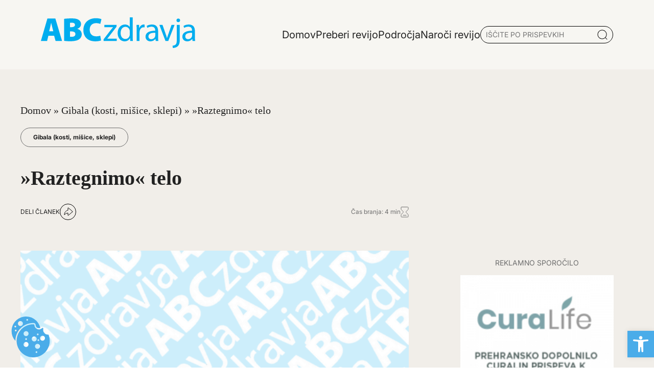

--- FILE ---
content_type: text/html; charset=UTF-8
request_url: https://www.abczdravja.si/gibala-kosti-misice-sklepi/raztegnimo-telo/
body_size: 18081
content:
<!DOCTYPE html>
<html lang="sl-SI">
<head>
	<meta charset="UTF-8">
	<meta name="viewport" content="width=device-width, initial-scale=1, shrink-to-fit=no">
	<link rel="profile" href="https://gmpg.org/xfn/11">
	<link rel="apple-touch-icon" sizes="76x76" href="https://www.abczdravja.si/wp-content/themes/abc/img/favicon/apple-touch-icon.png">
	<link rel="icon" type="image/png" sizes="32x32" href="https://www.abczdravja.si/wp-content/themes/abc/img/favicon/favicon-32x32.png">
	<link rel="icon" type="image/png" sizes="16x16" href="https://www.abczdravja.si/wp-content/themes/abc/img/favicon/favicon-16x16.png">
	<link rel="manifest" href="https://www.abczdravja.si/wp-content/themes/abc/img/favicon/site.webmanifest">
	<link rel="mask-icon" href="https://www.abczdravja.si/wp-content/themes/abc/img/favicon/safari-pinned-tab.svg" color="#0088c3">
	<meta name="msapplication-TileColor" content="#ffffff">
	<meta name="theme-color" content="#ffffff">
	<meta name='robots' content='index, follow, max-image-preview:large, max-snippet:-1, max-video-preview:-1' />

	<!-- This site is optimized with the Yoast SEO plugin v24.4 - https://yoast.com/wordpress/plugins/seo/ -->
	<title>»Raztegnimo« telo - Abczdravja</title>
	<meta name="description" content="Gotovo ste že pogostokrat slišali besedo «stretching« (izg. strečing). Beseda je angleškega izvora in pomeni raztezanje, napenjanje, natezanje. Sama vadba – Preberite več na Abczdravja" />
	<link rel="canonical" href="https://abczdravja.si/gibala-kosti-misice-sklepi/raztegnimo-telo/" />
	<meta property="og:locale" content="sl_SI" />
	<meta property="og:type" content="article" />
	<meta property="og:title" content="»Raztegnimo« telo - Abczdravja" />
	<meta property="og:description" content="Gotovo ste že pogostokrat slišali besedo «stretching« (izg. strečing). Beseda je angleškega izvora in pomeni raztezanje, napenjanje, natezanje. Sama vadba – Preberite več na Abczdravja" />
	<meta property="og:url" content="https://abczdravja.si/gibala-kosti-misice-sklepi/raztegnimo-telo/" />
	<meta property="og:site_name" content="Abczdravja" />
	<meta property="article:published_time" content="2008-11-21T11:17:00+00:00" />
	<meta property="article:modified_time" content="2024-09-09T17:25:06+00:00" />
	<meta name="author" content="admin" />
	<meta name="twitter:card" content="summary_large_image" />
	<meta name="twitter:label1" content="Written by" />
	<meta name="twitter:data1" content="admin" />
	<meta name="twitter:label2" content="Est. reading time" />
	<meta name="twitter:data2" content="4 minute" />
	<script type="application/ld+json" class="yoast-schema-graph">{"@context":"https://schema.org","@graph":[{"@type":"WebPage","@id":"https://abczdravja.si/gibala-kosti-misice-sklepi/raztegnimo-telo/","url":"https://abczdravja.si/gibala-kosti-misice-sklepi/raztegnimo-telo/","name":"»Raztegnimo« telo - Abczdravja","isPartOf":{"@id":"https://www.abczdravja.si/#website"},"datePublished":"2008-11-21T11:17:00+00:00","dateModified":"2024-09-09T17:25:06+00:00","author":{"@id":"https://www.abczdravja.si/#/schema/person/69c867d75876d9071e18df6c73a31b17"},"description":"Gotovo ste že pogostokrat slišali besedo «stretching« (izg. strečing). Beseda je angleškega izvora in pomeni raztezanje, napenjanje, natezanje. Sama vadba – Preberite več na Abczdravja","breadcrumb":{"@id":"https://abczdravja.si/gibala-kosti-misice-sklepi/raztegnimo-telo/#breadcrumb"},"inLanguage":"sl-SI","potentialAction":[{"@type":"ReadAction","target":["https://abczdravja.si/gibala-kosti-misice-sklepi/raztegnimo-telo/"]}]},{"@type":"BreadcrumbList","@id":"https://abczdravja.si/gibala-kosti-misice-sklepi/raztegnimo-telo/#breadcrumb","itemListElement":[{"@type":"ListItem","position":1,"name":"Domov","item":"https://www.abczdravja.si/"},{"@type":"ListItem","position":2,"name":"Gibala (kosti, mišice, sklepi)","item":"https://www.abczdravja.si/category/gibala-kosti-misice-sklepi/"},{"@type":"ListItem","position":3,"name":"»Raztegnimo« telo"}]},{"@type":"WebSite","@id":"https://www.abczdravja.si/#website","url":"https://www.abczdravja.si/","name":"Abc zdravja","description":"","potentialAction":[{"@type":"SearchAction","target":{"@type":"EntryPoint","urlTemplate":"https://www.abczdravja.si/?s={search_term_string}"},"query-input":{"@type":"PropertyValueSpecification","valueRequired":true,"valueName":"search_term_string"}}],"inLanguage":"sl-SI"},{"@type":"Person","@id":"https://www.abczdravja.si/#/schema/person/69c867d75876d9071e18df6c73a31b17","name":"admin","image":{"@type":"ImageObject","inLanguage":"sl-SI","@id":"https://www.abczdravja.si/#/schema/person/image/","url":"https://secure.gravatar.com/avatar/fa14cffa94e4f04a0a8cadab58f909f629736f65b068ff9cf2b055a6e6378442?s=96&d=mm&r=g","contentUrl":"https://secure.gravatar.com/avatar/fa14cffa94e4f04a0a8cadab58f909f629736f65b068ff9cf2b055a6e6378442?s=96&d=mm&r=g","caption":"admin"},"sameAs":["https://abczdravja.si"]}]}</script>
	<!-- / Yoast SEO plugin. -->


<style id='wp-img-auto-sizes-contain-inline-css'>
img:is([sizes=auto i],[sizes^="auto," i]){contain-intrinsic-size:3000px 1500px}
/*# sourceURL=wp-img-auto-sizes-contain-inline-css */
</style>
<style id='wp-block-library-inline-css'>
:root{--wp-block-synced-color:#7a00df;--wp-block-synced-color--rgb:122,0,223;--wp-bound-block-color:var(--wp-block-synced-color);--wp-editor-canvas-background:#ddd;--wp-admin-theme-color:#007cba;--wp-admin-theme-color--rgb:0,124,186;--wp-admin-theme-color-darker-10:#006ba1;--wp-admin-theme-color-darker-10--rgb:0,107,160.5;--wp-admin-theme-color-darker-20:#005a87;--wp-admin-theme-color-darker-20--rgb:0,90,135;--wp-admin-border-width-focus:2px}@media (min-resolution:192dpi){:root{--wp-admin-border-width-focus:1.5px}}.wp-element-button{cursor:pointer}:root .has-very-light-gray-background-color{background-color:#eee}:root .has-very-dark-gray-background-color{background-color:#313131}:root .has-very-light-gray-color{color:#eee}:root .has-very-dark-gray-color{color:#313131}:root .has-vivid-green-cyan-to-vivid-cyan-blue-gradient-background{background:linear-gradient(135deg,#00d084,#0693e3)}:root .has-purple-crush-gradient-background{background:linear-gradient(135deg,#34e2e4,#4721fb 50%,#ab1dfe)}:root .has-hazy-dawn-gradient-background{background:linear-gradient(135deg,#faaca8,#dad0ec)}:root .has-subdued-olive-gradient-background{background:linear-gradient(135deg,#fafae1,#67a671)}:root .has-atomic-cream-gradient-background{background:linear-gradient(135deg,#fdd79a,#004a59)}:root .has-nightshade-gradient-background{background:linear-gradient(135deg,#330968,#31cdcf)}:root .has-midnight-gradient-background{background:linear-gradient(135deg,#020381,#2874fc)}:root{--wp--preset--font-size--normal:16px;--wp--preset--font-size--huge:42px}.has-regular-font-size{font-size:1em}.has-larger-font-size{font-size:2.625em}.has-normal-font-size{font-size:var(--wp--preset--font-size--normal)}.has-huge-font-size{font-size:var(--wp--preset--font-size--huge)}.has-text-align-center{text-align:center}.has-text-align-left{text-align:left}.has-text-align-right{text-align:right}.has-fit-text{white-space:nowrap!important}#end-resizable-editor-section{display:none}.aligncenter{clear:both}.items-justified-left{justify-content:flex-start}.items-justified-center{justify-content:center}.items-justified-right{justify-content:flex-end}.items-justified-space-between{justify-content:space-between}.screen-reader-text{border:0;clip-path:inset(50%);height:1px;margin:-1px;overflow:hidden;padding:0;position:absolute;width:1px;word-wrap:normal!important}.screen-reader-text:focus{background-color:#ddd;clip-path:none;color:#444;display:block;font-size:1em;height:auto;left:5px;line-height:normal;padding:15px 23px 14px;text-decoration:none;top:5px;width:auto;z-index:100000}html :where(.has-border-color){border-style:solid}html :where([style*=border-top-color]){border-top-style:solid}html :where([style*=border-right-color]){border-right-style:solid}html :where([style*=border-bottom-color]){border-bottom-style:solid}html :where([style*=border-left-color]){border-left-style:solid}html :where([style*=border-width]){border-style:solid}html :where([style*=border-top-width]){border-top-style:solid}html :where([style*=border-right-width]){border-right-style:solid}html :where([style*=border-bottom-width]){border-bottom-style:solid}html :where([style*=border-left-width]){border-left-style:solid}html :where(img[class*=wp-image-]){height:auto;max-width:100%}:where(figure){margin:0 0 1em}html :where(.is-position-sticky){--wp-admin--admin-bar--position-offset:var(--wp-admin--admin-bar--height,0px)}@media screen and (max-width:600px){html :where(.is-position-sticky){--wp-admin--admin-bar--position-offset:0px}}

/*# sourceURL=wp-block-library-inline-css */
</style><style id='global-styles-inline-css'>
:root{--wp--preset--aspect-ratio--square: 1;--wp--preset--aspect-ratio--4-3: 4/3;--wp--preset--aspect-ratio--3-4: 3/4;--wp--preset--aspect-ratio--3-2: 3/2;--wp--preset--aspect-ratio--2-3: 2/3;--wp--preset--aspect-ratio--16-9: 16/9;--wp--preset--aspect-ratio--9-16: 9/16;--wp--preset--color--black: #000000;--wp--preset--color--cyan-bluish-gray: #abb8c3;--wp--preset--color--white: #ffffff;--wp--preset--color--pale-pink: #f78da7;--wp--preset--color--vivid-red: #cf2e2e;--wp--preset--color--luminous-vivid-orange: #ff6900;--wp--preset--color--luminous-vivid-amber: #fcb900;--wp--preset--color--light-green-cyan: #7bdcb5;--wp--preset--color--vivid-green-cyan: #00d084;--wp--preset--color--pale-cyan-blue: #8ed1fc;--wp--preset--color--vivid-cyan-blue: #0693e3;--wp--preset--color--vivid-purple: #9b51e0;--wp--preset--gradient--vivid-cyan-blue-to-vivid-purple: linear-gradient(135deg,rgb(6,147,227) 0%,rgb(155,81,224) 100%);--wp--preset--gradient--light-green-cyan-to-vivid-green-cyan: linear-gradient(135deg,rgb(122,220,180) 0%,rgb(0,208,130) 100%);--wp--preset--gradient--luminous-vivid-amber-to-luminous-vivid-orange: linear-gradient(135deg,rgb(252,185,0) 0%,rgb(255,105,0) 100%);--wp--preset--gradient--luminous-vivid-orange-to-vivid-red: linear-gradient(135deg,rgb(255,105,0) 0%,rgb(207,46,46) 100%);--wp--preset--gradient--very-light-gray-to-cyan-bluish-gray: linear-gradient(135deg,rgb(238,238,238) 0%,rgb(169,184,195) 100%);--wp--preset--gradient--cool-to-warm-spectrum: linear-gradient(135deg,rgb(74,234,220) 0%,rgb(151,120,209) 20%,rgb(207,42,186) 40%,rgb(238,44,130) 60%,rgb(251,105,98) 80%,rgb(254,248,76) 100%);--wp--preset--gradient--blush-light-purple: linear-gradient(135deg,rgb(255,206,236) 0%,rgb(152,150,240) 100%);--wp--preset--gradient--blush-bordeaux: linear-gradient(135deg,rgb(254,205,165) 0%,rgb(254,45,45) 50%,rgb(107,0,62) 100%);--wp--preset--gradient--luminous-dusk: linear-gradient(135deg,rgb(255,203,112) 0%,rgb(199,81,192) 50%,rgb(65,88,208) 100%);--wp--preset--gradient--pale-ocean: linear-gradient(135deg,rgb(255,245,203) 0%,rgb(182,227,212) 50%,rgb(51,167,181) 100%);--wp--preset--gradient--electric-grass: linear-gradient(135deg,rgb(202,248,128) 0%,rgb(113,206,126) 100%);--wp--preset--gradient--midnight: linear-gradient(135deg,rgb(2,3,129) 0%,rgb(40,116,252) 100%);--wp--preset--font-size--small: 13px;--wp--preset--font-size--medium: 20px;--wp--preset--font-size--large: 36px;--wp--preset--font-size--x-large: 42px;--wp--preset--spacing--20: 0.44rem;--wp--preset--spacing--30: 0.67rem;--wp--preset--spacing--40: 1rem;--wp--preset--spacing--50: 1.5rem;--wp--preset--spacing--60: 2.25rem;--wp--preset--spacing--70: 3.38rem;--wp--preset--spacing--80: 5.06rem;--wp--preset--shadow--natural: 6px 6px 9px rgba(0, 0, 0, 0.2);--wp--preset--shadow--deep: 12px 12px 50px rgba(0, 0, 0, 0.4);--wp--preset--shadow--sharp: 6px 6px 0px rgba(0, 0, 0, 0.2);--wp--preset--shadow--outlined: 6px 6px 0px -3px rgb(255, 255, 255), 6px 6px rgb(0, 0, 0);--wp--preset--shadow--crisp: 6px 6px 0px rgb(0, 0, 0);}:where(.is-layout-flex){gap: 0.5em;}:where(.is-layout-grid){gap: 0.5em;}body .is-layout-flex{display: flex;}.is-layout-flex{flex-wrap: wrap;align-items: center;}.is-layout-flex > :is(*, div){margin: 0;}body .is-layout-grid{display: grid;}.is-layout-grid > :is(*, div){margin: 0;}:where(.wp-block-columns.is-layout-flex){gap: 2em;}:where(.wp-block-columns.is-layout-grid){gap: 2em;}:where(.wp-block-post-template.is-layout-flex){gap: 1.25em;}:where(.wp-block-post-template.is-layout-grid){gap: 1.25em;}.has-black-color{color: var(--wp--preset--color--black) !important;}.has-cyan-bluish-gray-color{color: var(--wp--preset--color--cyan-bluish-gray) !important;}.has-white-color{color: var(--wp--preset--color--white) !important;}.has-pale-pink-color{color: var(--wp--preset--color--pale-pink) !important;}.has-vivid-red-color{color: var(--wp--preset--color--vivid-red) !important;}.has-luminous-vivid-orange-color{color: var(--wp--preset--color--luminous-vivid-orange) !important;}.has-luminous-vivid-amber-color{color: var(--wp--preset--color--luminous-vivid-amber) !important;}.has-light-green-cyan-color{color: var(--wp--preset--color--light-green-cyan) !important;}.has-vivid-green-cyan-color{color: var(--wp--preset--color--vivid-green-cyan) !important;}.has-pale-cyan-blue-color{color: var(--wp--preset--color--pale-cyan-blue) !important;}.has-vivid-cyan-blue-color{color: var(--wp--preset--color--vivid-cyan-blue) !important;}.has-vivid-purple-color{color: var(--wp--preset--color--vivid-purple) !important;}.has-black-background-color{background-color: var(--wp--preset--color--black) !important;}.has-cyan-bluish-gray-background-color{background-color: var(--wp--preset--color--cyan-bluish-gray) !important;}.has-white-background-color{background-color: var(--wp--preset--color--white) !important;}.has-pale-pink-background-color{background-color: var(--wp--preset--color--pale-pink) !important;}.has-vivid-red-background-color{background-color: var(--wp--preset--color--vivid-red) !important;}.has-luminous-vivid-orange-background-color{background-color: var(--wp--preset--color--luminous-vivid-orange) !important;}.has-luminous-vivid-amber-background-color{background-color: var(--wp--preset--color--luminous-vivid-amber) !important;}.has-light-green-cyan-background-color{background-color: var(--wp--preset--color--light-green-cyan) !important;}.has-vivid-green-cyan-background-color{background-color: var(--wp--preset--color--vivid-green-cyan) !important;}.has-pale-cyan-blue-background-color{background-color: var(--wp--preset--color--pale-cyan-blue) !important;}.has-vivid-cyan-blue-background-color{background-color: var(--wp--preset--color--vivid-cyan-blue) !important;}.has-vivid-purple-background-color{background-color: var(--wp--preset--color--vivid-purple) !important;}.has-black-border-color{border-color: var(--wp--preset--color--black) !important;}.has-cyan-bluish-gray-border-color{border-color: var(--wp--preset--color--cyan-bluish-gray) !important;}.has-white-border-color{border-color: var(--wp--preset--color--white) !important;}.has-pale-pink-border-color{border-color: var(--wp--preset--color--pale-pink) !important;}.has-vivid-red-border-color{border-color: var(--wp--preset--color--vivid-red) !important;}.has-luminous-vivid-orange-border-color{border-color: var(--wp--preset--color--luminous-vivid-orange) !important;}.has-luminous-vivid-amber-border-color{border-color: var(--wp--preset--color--luminous-vivid-amber) !important;}.has-light-green-cyan-border-color{border-color: var(--wp--preset--color--light-green-cyan) !important;}.has-vivid-green-cyan-border-color{border-color: var(--wp--preset--color--vivid-green-cyan) !important;}.has-pale-cyan-blue-border-color{border-color: var(--wp--preset--color--pale-cyan-blue) !important;}.has-vivid-cyan-blue-border-color{border-color: var(--wp--preset--color--vivid-cyan-blue) !important;}.has-vivid-purple-border-color{border-color: var(--wp--preset--color--vivid-purple) !important;}.has-vivid-cyan-blue-to-vivid-purple-gradient-background{background: var(--wp--preset--gradient--vivid-cyan-blue-to-vivid-purple) !important;}.has-light-green-cyan-to-vivid-green-cyan-gradient-background{background: var(--wp--preset--gradient--light-green-cyan-to-vivid-green-cyan) !important;}.has-luminous-vivid-amber-to-luminous-vivid-orange-gradient-background{background: var(--wp--preset--gradient--luminous-vivid-amber-to-luminous-vivid-orange) !important;}.has-luminous-vivid-orange-to-vivid-red-gradient-background{background: var(--wp--preset--gradient--luminous-vivid-orange-to-vivid-red) !important;}.has-very-light-gray-to-cyan-bluish-gray-gradient-background{background: var(--wp--preset--gradient--very-light-gray-to-cyan-bluish-gray) !important;}.has-cool-to-warm-spectrum-gradient-background{background: var(--wp--preset--gradient--cool-to-warm-spectrum) !important;}.has-blush-light-purple-gradient-background{background: var(--wp--preset--gradient--blush-light-purple) !important;}.has-blush-bordeaux-gradient-background{background: var(--wp--preset--gradient--blush-bordeaux) !important;}.has-luminous-dusk-gradient-background{background: var(--wp--preset--gradient--luminous-dusk) !important;}.has-pale-ocean-gradient-background{background: var(--wp--preset--gradient--pale-ocean) !important;}.has-electric-grass-gradient-background{background: var(--wp--preset--gradient--electric-grass) !important;}.has-midnight-gradient-background{background: var(--wp--preset--gradient--midnight) !important;}.has-small-font-size{font-size: var(--wp--preset--font-size--small) !important;}.has-medium-font-size{font-size: var(--wp--preset--font-size--medium) !important;}.has-large-font-size{font-size: var(--wp--preset--font-size--large) !important;}.has-x-large-font-size{font-size: var(--wp--preset--font-size--x-large) !important;}
/*# sourceURL=global-styles-inline-css */
</style>

<style id='classic-theme-styles-inline-css'>
/*! This file is auto-generated */
.wp-block-button__link{color:#fff;background-color:#32373c;border-radius:9999px;box-shadow:none;text-decoration:none;padding:calc(.667em + 2px) calc(1.333em + 2px);font-size:1.125em}.wp-block-file__button{background:#32373c;color:#fff;text-decoration:none}
/*# sourceURL=/wp-includes/css/classic-themes.min.css */
</style>
<link rel='stylesheet' id='abc-cookie-consent-styles-css' href='https://www.abczdravja.si/wp-content/plugins/abc-cookie-consent/assets/css/main.css?ver=6.9' media='all' />
<link rel='stylesheet' id='vanilla-cookieconsent-styles-css' href='https://www.abczdravja.si/wp-content/plugins/abc-cookie-consent/assets/css/cookieconsent.css?ver=6.9' media='all' />
<link rel='stylesheet' id='styles-css' href='https://www.abczdravja.si/wp-content/themes/abc/css/app.css?ver=1.0.0.1745492699' media='all' />
<link rel='stylesheet' id='pojo-a11y-css' href='https://www.abczdravja.si/wp-content/plugins/pojo-accessibility/assets/css/style.min.css?ver=1.0.0' media='all' />
<script src="https://www.abczdravja.si/wp-includes/js/jquery/jquery.min.js?ver=3.7.1" id="jquery-core-js"></script>
<meta name="generator" content="WordPress 6.9" />
<link rel='shortlink' href='https://www.abczdravja.si/?p=8274' />
<link rel="pingback" href="https://www.abczdravja.si/xmlrpc.php">
<meta name="mobile-web-app-capable" content="yes">
<meta name="apple-mobile-web-app-capable" content="yes">
<meta name="apple-mobile-web-app-title" content="Abczdravja - ">
<style type="text/css">
#pojo-a11y-toolbar .pojo-a11y-toolbar-toggle a{ background-color: #4aace9;	color: #ffffff;}
#pojo-a11y-toolbar .pojo-a11y-toolbar-overlay, #pojo-a11y-toolbar .pojo-a11y-toolbar-overlay ul.pojo-a11y-toolbar-items.pojo-a11y-links{ border-color: #4aace9;}
body.pojo-a11y-focusable a:focus{ outline-style: solid !important;	outline-width: 1px !important;	outline-color: #FF0000 !important;}
#pojo-a11y-toolbar{ top: 42px !important;}
#pojo-a11y-toolbar .pojo-a11y-toolbar-overlay{ background-color: #ffffff;}
#pojo-a11y-toolbar .pojo-a11y-toolbar-overlay ul.pojo-a11y-toolbar-items li.pojo-a11y-toolbar-item a, #pojo-a11y-toolbar .pojo-a11y-toolbar-overlay p.pojo-a11y-toolbar-title{ color: #333333;}
#pojo-a11y-toolbar .pojo-a11y-toolbar-overlay ul.pojo-a11y-toolbar-items li.pojo-a11y-toolbar-item a.active{ background-color: #4aace9;	color: #ffffff;}
@media (max-width: 767px) { #pojo-a11y-toolbar { top: 42px !important; } }</style> 
</head>

<body class="wp-singular post-template-default single single-post postid-8274 single-format-standard wp-embed-responsive wp-theme-abc" itemscope itemtype="http://schema.org/WebSite">
<div class="site bg-beige" id="page">
	<!-- ******************* The Navbar Area ******************* -->
		
<header class="container-grid header shadow-1">
  <div id='header-main' class="content flex justify-between container pt-0 pb-0">
  <a href="/">
    		<img src="https://www.abczdravja.si/wp-content/themes/abc/img/abc.svg" alt="Logo - abczdravja.si" class="logo-main">
    	</a>
	<!-- <h1 class="header-logo-txt"><a href="/"><b>ABC</b>zdravja</a></h1> -->
    <div class="flex gap-10 align-center">
      			<ul class="primary-menu">
							<li class='menu-item  '>
					<a href='https://www.abczdravja.si/' class=''><span class='underline'>Domov</span></a>
									</li>
								<li class='menu-item  '>
					<a href='https://www.abczdravja.si/preberi-revijo/' class=''><span class='underline'>Preberi revijo</span></a>
									</li>
								<li class='menu-item  toggle-submenu'>
					<a href='#' class=''><span class='underline'>Področja</span></a>
					<div class="sub-menu"><ul>								<li class='menu-item '>
									<a href='https://www.abczdravja.si/category/abc-knjiznica/' class=''><span class='underline'>ABC knjižnica</span></a>
								</li>
																<li class='menu-item '>
									<a href='https://www.abczdravja.si/category/alergije-in-imunologija/' class=''><span class='underline'>Alergije in imunologija</span></a>
								</li>
																<li class='menu-item '>
									<a href='https://www.abczdravja.si/category/alternativna-medicina/' class=''><span class='underline'>Alternativna medicina</span></a>
								</li>
																<li class='menu-item '>
									<a href='https://www.abczdravja.si/category/bivanje/' class=''><span class='underline'>Bivanje</span></a>
								</li>
																<li class='menu-item '>
									<a href='https://www.abczdravja.si/category/dermatologija-koza-lasje-nohti/' class=''><span class='underline'>Dermatologija (koža, lasje, nohti)</span></a>
								</li>
																<li class='menu-item '>
									<a href='https://www.abczdravja.si/category/diagnostika-in-zdravljenje/' class=''><span class='underline'>Diagnostika in zdravljenje</span></a>
								</li>
								</ul><ul>								<li class='menu-item '>
									<a href='https://www.abczdravja.si/category/dihala/' class=''><span class='underline'>Dihala</span></a>
								</li>
																<li class='menu-item '>
									<a href='https://www.abczdravja.si/category/gibala-kosti-misice-sklepi/' class=''><span class='underline'>Gibala (kosti, mišice, sklepi)</span></a>
								</li>
																<li class='menu-item '>
									<a href='https://www.abczdravja.si/category/hormoni-in-presnova/' class=''><span class='underline'>Hormoni in presnova</span></a>
								</li>
																<li class='menu-item '>
									<a href='https://www.abczdravja.si/category/hrana/' class=''><span class='underline'>Hrana</span></a>
								</li>
																<li class='menu-item '>
									<a href='https://www.abczdravja.si/category/infekcijske-bolezni-vnetja/' class=''><span class='underline'>Infekcijske bolezni (vnetja)</span></a>
								</li>
																<li class='menu-item '>
									<a href='https://www.abczdravja.si/category/kri-in-limfni-organi-hematologija/' class=''><span class='underline'>Kri in limfni organi (Hematologija)</span></a>
								</li>
								</ul><ul>								<li class='menu-item '>
									<a href='https://www.abczdravja.si/category/mozgani-in-zivcni-sistem/' class=''><span class='underline'>Možgani in živčni sistem</span></a>
								</li>
																<li class='menu-item '>
									<a href='https://www.abczdravja.si/category/nos-usta-usesa/' class=''><span class='underline'>Nos, usta, ušesa</span></a>
								</li>
																<li class='menu-item '>
									<a href='https://www.abczdravja.si/category/nosecnost-in-otroci/' class=''><span class='underline'>Nosečnost in otroci</span></a>
								</li>
																<li class='menu-item '>
									<a href='https://www.abczdravja.si/category/oci/' class=''><span class='underline'>Oči</span></a>
								</li>
																<li class='menu-item '>
									<a href='https://www.abczdravja.si/category/prebavila/' class=''><span class='underline'>Prebavila</span></a>
								</li>
																<li class='menu-item '>
									<a href='https://www.abczdravja.si/category/psihologija/' class=''><span class='underline'>Psihologija</span></a>
								</li>
								</ul><ul>								<li class='menu-item '>
									<a href='https://www.abczdravja.si/category/rakave-bolezni/' class=''><span class='underline'>Rakave bolezni</span></a>
								</li>
																<li class='menu-item '>
									<a href='https://www.abczdravja.si/category/reproduktivni-sistem-in-secila/' class=''><span class='underline'>Reproduktivni sistem in sečila</span></a>
								</li>
																<li class='menu-item '>
									<a href='https://www.abczdravja.si/category/srcno-zilni-sistem/' class=''><span class='underline'>Srčno - žilni sistem</span></a>
								</li>
								</ul></div>				</li>
								<li class='menu-item  '>
					<a href='https://www.abczdravja.si/naroci-revijo/' class=''><span class='underline'>Naroči revijo</span></a>
									</li>
							</ul>
			<!--- SEARCH -->
			<div id="search-post" class="flex">
				<input type="text" name="serach" id="search" value="" placeholder="IŠČITE PO PRISPEVKIH">
				<img src="https://www.abczdravja.si/wp-content/themes/abc/img/Icon.png" alt="Išči po prispevkih">
				<div id="search-results"></div> 
			</div>
			<!-- Popup Container -->
			<div id="search-popup" class="search-popup">
    			<div class="search-popup-content container">
        			<span class="close-popup">&times;</span>
				<div class="container">
					<p class="h2-special pb-10">Iščite po prispevkih</p>
        			<input type="text" name="popup-search serach" id="popup-search" value="" placeholder="VPIŠITE KLJUČNO BESEDO">
					<img src="https://www.abczdravja.si/wp-content/themes/abc/img/Icon.png" alt="Išči po prispevkih">
        			<div id="popup-search-results"></div>
					<div class="spinner"></div>
				</div>
    			</div>
			</div>
		    </div>
	<!-- MOBILE MENU -->
	<div class="mobile-menu">
		<!-- CLOSE MNUE -->
	<div class="flex p-2 pt-2 pr-2 pb-2 gap-5 mobile-menu-header">
		<a href="/">
    		<img src="https://www.abczdravja.si/wp-content/themes/abc/img/abc.svg" alt="Logo - abczdravja" class="logo-main">
    	</a>
		<span class="close-mobile-menu">Zapri</span>
	</div>
				<ul class="primary-menu-mobile">
							 <li class='menu-item  '>
					<a href='https://www.abczdravja.si/' class=''><span class='underline'>Domov</span></a>
									</li>
								 <li class='menu-item  '>
					<a href='https://www.abczdravja.si/preberi-revijo/' class=''><span class='underline'>Preberi revijo</span></a>
									</li>
								 <li class='menu-item  toggle-submenu'>
					<a href='#' class=''><span class='underline'>Področja</span></a>
											<ul class="sub-menu">
														<li class='menu-item '>
								<a href='https://www.abczdravja.si/category/gibala-kosti-misice-sklepi/' class=''><span class='underline'>Gibala (kosti, mišice, sklepi)</span></a>
							</li>
							
														<li class='menu-item '>
								<a href='https://www.abczdravja.si/category/abc-knjiznica/' class=''><span class='underline'>ABC knjižnica</span></a>
							</li>
							
														<li class='menu-item '>
								<a href='https://www.abczdravja.si/category/alergije-in-imunologija/' class=''><span class='underline'>Alergije in imunologija</span></a>
							</li>
							
														<li class='menu-item '>
								<a href='https://www.abczdravja.si/category/alternativna-medicina/' class=''><span class='underline'>Alternativna medicina</span></a>
							</li>
							
														<li class='menu-item '>
								<a href='https://www.abczdravja.si/category/bivanje/' class=''><span class='underline'>Bivanje</span></a>
							</li>
							
														<li class='menu-item '>
								<a href='https://www.abczdravja.si/category/dermatologija-koza-lasje-nohti/' class=''><span class='underline'>Dermatologija (koža, lasje, nohti)</span></a>
							</li>
							
														<li class='menu-item '>
								<a href='https://www.abczdravja.si/category/diagnostika-in-zdravljenje/' class=''><span class='underline'>Diagnostika in zdravljenje</span></a>
							</li>
							
														<li class='menu-item '>
								<a href='https://www.abczdravja.si/category/dihala/' class=''><span class='underline'>Dihala</span></a>
							</li>
							
														<li class='menu-item '>
								<a href='https://www.abczdravja.si/category/hormoni-in-presnova/' class=''><span class='underline'>Hormoni in presnova</span></a>
							</li>
							
														<li class='menu-item '>
								<a href='https://www.abczdravja.si/category/hrana/' class=''><span class='underline'>Hrana</span></a>
							</li>
							
														<li class='menu-item '>
								<a href='https://www.abczdravja.si/category/infekcijske-bolezni-vnetja/' class=''><span class='underline'>Infekcijske bolezni (vnetja)</span></a>
							</li>
							
														<li class='menu-item '>
								<a href='https://www.abczdravja.si/category/kri-in-limfni-organi-hematologija/' class=''><span class='underline'>Kri in limfni organi (Hematologija)</span></a>
							</li>
							
														<li class='menu-item '>
								<a href='https://www.abczdravja.si/category/mozgani-in-zivcni-sistem/' class=''><span class='underline'>Možgani in živčni sistem</span></a>
							</li>
							
														<li class='menu-item '>
								<a href='https://www.abczdravja.si/category/nos-usta-usesa/' class=''><span class='underline'>Nos, usta, ušesa</span></a>
							</li>
							
														<li class='menu-item '>
								<a href='https://www.abczdravja.si/category/nosecnost-in-otroci/' class=''><span class='underline'>Nosečnost in otroci</span></a>
							</li>
							
														<li class='menu-item '>
								<a href='https://www.abczdravja.si/category/oci/' class=''><span class='underline'>Oči</span></a>
							</li>
							
														<li class='menu-item '>
								<a href='https://www.abczdravja.si/category/prebavila/' class=''><span class='underline'>Prebavila</span></a>
							</li>
							
														<li class='menu-item '>
								<a href='https://www.abczdravja.si/category/psihologija/' class=''><span class='underline'>Psihologija</span></a>
							</li>
							
														<li class='menu-item '>
								<a href='https://www.abczdravja.si/category/rakave-bolezni/' class=''><span class='underline'>Rakave bolezni</span></a>
							</li>
							
														<li class='menu-item '>
								<a href='https://www.abczdravja.si/category/reproduktivni-sistem-in-secila/' class=''><span class='underline'>Reproduktivni sistem in sečila</span></a>
							</li>
							
														<li class='menu-item '>
								<a href='https://www.abczdravja.si/category/srcno-zilni-sistem/' class=''><span class='underline'>Srčno - žilni sistem</span></a>
							</li>
							
														<div class="line"></div>
						</ul>
									</li>
								 <li class='menu-item  '>
					<a href='https://www.abczdravja.si/naroci-revijo/' class=''><span class='underline'>Naroči revijo</span></a>
									</li>
							</ul>
			<!--- SEARCH -->
			<div id="search-post" class="flex">
				<input type="text" name="serach" id="search-mobile" value="" placeholder="IŠČITE PO PRISPEVKIH">
				<img src="https://www.abczdravja.si/wp-content/themes/abc/img/Icon.png" alt="Iskalnik" role="presentation"/>
				<div id="search-results"></div> 
			</div>
			<!-- Popup Container -->
			<div id="search-popup-mobile" class="search-popup">
    			<div class="search-popup-content container">
        			<span class="close-popup">&times;</span>
				<div class="container">
					<p class="h2-special pb-10">Iščite po prispevkih</p>
        			<input type="text" name="popup-search serach" id="popup-search-mobile" value="" placeholder="VPIŠITE KLJUČNO BESEDO">
					<img src="https://www.abczdravja.si/wp-content/themes/abc/img/Icon.png" alt="Iskalnik" role="presentation"/>
        			<div id="popup-search-results-mobile"></div>
					<div class="spinner"></div>
				</div>
    			</div>
			</div>
			</div>
	<div class="burger-menu-icon" aria-controls="primary-menu" aria-expanded="false">
    <div class="burger"></div>
    <div class="burger"></div>
    <div class="burger"></div>
</div>
  </div>
  </header>
<div id="single-content">
		<div class="">
<div class="container-grid article container pb-5 pl-0 pr-0" data-post-id="8274" data-cat-id="2797"  data-original-id="8274">
	<div class="content content-span-md-12 mb-10 post-content">
		<div class="post-header pt-8">
		<p id="breadcrumbs"><span><span><a href="https://www.abczdravja.si/">Domov</a></span> » <span><a href="https://www.abczdravja.si/category/gibala-kosti-misice-sklepi/">Gibala (kosti, mišice, sklepi)</a></span> » <span class="breadcrumb_last" aria-current="page">»Raztegnimo« telo</span></span></p>			<div class="category-info">
										<a href="https://www.abczdravja.si/category/gibala-kosti-misice-sklepi/" class="border">
							<span>Gibala (kosti, mišice, sklepi)</span>
						</a>
									
			</div>
			<h1>»Raztegnimo« telo</h1>
			<div class="flex post-info">
				<div class="share flex gap-5">
					  <a href="#" class="share-button facebook">DELI ČLANEK
					 	<img src="https://www.abczdravja.si/wp-content/themes/abc/img/share-icon.svg" alt="Deli članek">
					</a>
				</div>
								<div class="time">
					<span>Čas branja: 4 min </span><img src="https://www.abczdravja.si/wp-content/themes/abc/img/time-icon.svg" alt="Ćas branja">
				</div>
			</div>
			</div>
			</div>

	<div class="content post-content content-span-md-12 mb-10 row-sm-3">
			<div class="post-featured-image">
				
        <picture class="image">
            <source type="image/webp" srcset="https://www.abczdravja.si/wp-content/themes/abc/img/abc_default.webp 300w, https://www.abczdravja.si/wp-content/themes/abc/img/abc_default.webp 600w, https://www.abczdravja.si/wp-content/themes/abc/img/abc_default.webp 900w" sizes="(max-width: 300px) 100vw, 300px">
            <img width="300" height="200"  decoding="sync" fetchpriority="high" src="https://www.abczdravja.si/wp-content/themes/abc/img/abc_default.png" srcset="https://www.abczdravja.si/wp-content/themes/abc/img/abc_default.png 300w, https://www.abczdravja.si/wp-content/themes/abc/img/abc_default.png 600w, https://www.abczdravja.si/wp-content/themes/abc/img/abc_default.png 900w" sizes="(max-width: 300px) 100vw, 300px" alt="default image" loading="eager">
        </picture>			</div>
	
		<div class="">
			<p><body><script defer src="https://static.cloudflareinsights.com/beacon.min.js/vcd15cbe7772f49c399c6a5babf22c1241717689176015" integrity="sha512-ZpsOmlRQV6y907TI0dKBHq9Md29nnaEIPlkf84rnaERnq6zvWvPUqr2ft8M1aS28oN72PdrCzSjY4U6VaAw1EQ==" data-cf-beacon='{"version":"2024.11.0","token":"83d2dbb22740449ebc3a576137beb4f3","r":1,"server_timing":{"name":{"cfCacheStatus":true,"cfEdge":true,"cfExtPri":true,"cfL4":true,"cfOrigin":true,"cfSpeedBrain":true},"location_startswith":null}}' crossorigin="anonymous"></script>
</p>
<span class="first-paragraph-post">Gotovo ste že pogostokrat slišali besedo «stretching« (izg. strečing). Beseda je angleškega izvora in pomeni raztezanje, napenjanje, natezanje. Sama vadba dobesedno pomeni raztezanje, napenjanje mišic. Čedalje bolj se uveljavlja kot pomembna metoda razvoja gibljivosti v rekreativnem in vrhunskem športu. Osnova za vadbo je joga. Pri tej tehniki raztezamo mišice tako, da posamezne skupine le-teh dovolj dolgo vztrajajo v določenem položaju. Namen raztezanja je, da okrepimo, podaljšamo strukture (kite, ovojnice, mišice, vezi, kožo) in s tem povečamo gibljivost. Ta lastnost je poleg mišične moči, vzdržljivosti, hitrosti in koordinacije pomemben dejavnik telesne pripravljenosti posameznika.</span>
<p><strong>Avtorica: Saša Vrbančič</strong></p>
<p> </p>
<h2 id="zakaj-raztezanje-0"><strong>Zakaj raztezanje?</strong></h2>
<p>Namen raztezanja je gotovo preprečitev in zmanjšanje možnosti nastanka poškodb, predvsem mehkih tkiv. Z raztezanjem povečamo obseg gibljivosti. Mišični tonus se zmanjša, dosežemo sproščenost. Telo ustrezno pripravimo na telesni napor in s tem olajšamo športno aktivnost. Krvni pretok se izboljša. Nenazadnje je raztezanje pomembno tudi kot oblika rehabilitacije po poškodbah.</p>
<p>Sama gibljivost je v področju motorike opredeljena kot sposobnost izvajanja gibov z veliko amplitudo v enem ali več funkcionalno povezanih sklepih. Izredno pomembna je v mnogih športnih panogah, saj je tesno povezana z ostalimi sposobnostmi, kot so moč, hitrost, koordinacija in preciznost. Če smo dobro gibljivi, imamo večje možnosti za izboljšavo tehnike določenega športa, lahko smo bolj natančni ali gibalno izraznejši. Posameznik je lahko izredno hiter tekač, nima pa sposobnosti upogibanja, iztezanja ali rotacije posameznih delov telesa. Določena stopnja gibljivosti je navsezadnje potrebna pri povsem vsakdanjem delu, ki ne zahteva vrhunskih športnih sposobnosti. Enolično delo ali trening, slabša fizična aktivnost in poškodbe zmanjšujejo gibljivost. Zato je primerna stopnja gibljivosti zagotovo eden od dejavnikov dobre splošne telesne in duševne sheme vsakega posameznika. Navsezadnje je od tega odvisna tudi kakovost njegovega življenja. Anatomija našega telesa pri tem ni zanemarljiva. Značilnosti sklepnih površin, sestava kostnega in hrustančnega tkiva ter količina in viskoznost sinovialne tekočine v sklepu določajo zmožnost gibljivosti. Globlja sklepna čašica omejuje gibljivost. Dejavniki, kot so mišični tonus, temperatura mišic, okolja, spol, starost, motivacija, prav tako pomembno vplivajo na gibljivost.</p>
<p>Za dobro gibljivost lahko sami storimo marsikaj. Ustrezen trening oziroma določene tehnike vaj zelo pripomorejo k njej. Vendar je pri tem treba upoštevati tudi starost posameznika. Otroci so vsekakor najbolj gibljivi. Ta sposobnost traja vse tja do začetka pubertete, nato pa začne postopno upadati. K upadu pripomorejo spremembe, ki nastanejo v vezivnih tkivih, še posebej pomemben je proces dehidracije. Če redno vadimo, lahko ta proces upočasnimo. Mazivna tekočina med vlakni vezivnega tkiva se stimulira  prav z razteznimi vajami.</p>
<p> </p>
<h2 id="kdaj-izvajati-raztezanje-1"><strong>Kdaj izvajati raztezanje?</strong></h2>
<p>Raztezanje lahko izvajamo pred ali po telesni dejavnosti. Priporočljivi sta vsaj dve, še bolje pa tri ponovitve. Izvajamo ga kot sestavni del ogrevanja pred športno vadbo, saj imajo raztezne vaje zelo dober učinek na zvišanje telesne in mišične temperature, zgoščenost kisika v krvi, pretoka krvi in skrajšanje časa mišične akcije in reakcije. Po telesni dejavnosti pa raztezanje pospeši hitrejše okrevanje po utrujenosti. Zmanjša se možnost nastanka togosti in bolečin v mišicah.<a href="http://daciofit.nastja.net/clanek_stretching.php#HOME"> Stretchinga nikakor ne izvajamo pri svežih zlomih ali poškodbah mehkega tkiva, akutnih vnetjih in infekcijah, ostrih bolečinah, ki nastanejo pri raztezanju. Pazljivo ga izvajamo po dolgotrajni športni dejavnosti, recimo takšni, ki je trajala več kot uro in pol.</a></p>
<p> </p>
<h2 id="zanimivost-1-2">Zanimivost 1</h2>
<p><strong>Da bo raztezanje prijetnejše</strong></p>
<ul>
<li>Nosimo udobna oblačila.</li>
<li>Pred raztezanjem se rahlo ogrejmo – recimo z lahnim tekom.</li>
<li>Za vadbo izberimo zračen, velik in prijeten prostor.</li>
<li>Vadbe nikoli ne izvajajmo po zaužitju hrane.</li>
<li>Med vadbo se osredotočimo, saj bodo vaje tako bolj učinkovite.</li>
<li>Začnimo pri lažjih vajah in stopnjujmo proti težjim vajam.</li>
<li>Vse vaje izvajajmo počasi, ne sunkovito in se zadržimo določen čas v enem položaju.</li>
<li>Mišično skupino, ki jo raztezamo, skušajmo »začutiti«, vendar ne delamo do bolečin.</li>
<li>Med izvajanjem vaj dihajmo normalno, ne zadržujmo diha.</li>
<li>In seveda – raztezajmo se vsaj 3-krat tedensko in tiste mišične skupine, ki bodo med vadbo najbolj obremenjene.</li>
</ul>
<p> </p>
<h2 id="zanimivost-2-3">Zanimivost 2</h2>
<p>Stretching kot tehnika razvoja gibljivosti je uspešen le, če ga izvajamo postopno, pravilno in redno. Učinki redne vadbe se pokažejo po približno treh do šestih tednih redne vadbe. Načini izvajanja stretchinga so različni. Učinkovit in varen stretching pa je tisti, pri katerem izvajamo gibe z amplitudo, ki ne presega meje bolečine. Tudi izbor razteznih vaj naj bo prilagojen zahtevam posamezne športne panoge s katero se ukvarjamo. Vsekakor je priporočljivo, da se o varnem in pravilnem stretchingu poučite pri usposobljenih vaditeljih.</p>
<p> </p>
<p><strong>November, 2008</strong></body></p>
			
		</div>
		<div class="post-bottom">
			<div class="flex post-info">
			<div class="share flex gap-5">
					  <a href="#" class="share-button facebook">DELI ČLANEK
					 	<img src="https://www.abczdravja.si/wp-content/themes/abc/img/share-icon.svg" alt="Deli članek">
					</a>
				</div>
				<div class="time">
					<span>21 novembra, 2008</span>
				</div>
			</div>
		</div>
		<div class="post-tags"><h4>Oznake:</h4><ul class="flex gap-5"><li><a href="https://www.abczdravja.si/tag/misice/" rel="tag">mišice</a></li><li><a href="https://www.abczdravja.si/tag/misicni-krci/" rel="tag">mišični krči</a></li><li><a href="https://www.abczdravja.si/tag/raztezanje/" rel="tag">raztezanje</a></li><li><a href="https://www.abczdravja.si/tag/sport/" rel="tag">šport</a></li><li><a href="https://www.abczdravja.si/tag/telovadba/" rel="tag">telovadba</a></li></ul></div>		
			</div>
			
	<div class="content content-start-lg-9 content-span-md-43 mb-10 row-2 row-lg-3">
		<div class="doctor-card-author">
		</div>

	
	
<div class="desktop-adds-show">
	<div class="post ad" data-name="GRATIS &#8211; Iris &#8211; področja" data-id="23090"><p class="special-text-small text-center">REKLAMNO SPOROČILO</p><a class="ad-click-tracker" href="https://www.abczdravja.si/abc-knjiznica/diabetes-sodobna-bolezen-in-naravne-resitve/" rel="nofollow sponsored" data-ad-id="23090"><img width="180" height="300"  decoding="async" fetchpriority="low" src="https://www.abczdravja.si/wp-content/uploads/2024/08/Pasica_300_500-180x300-1.jpg" class="image" loading="lazy" srcset="https://www.abczdravja.si/wp-content/uploads/2024/08/Pasica_300_500-180x300-1.jpg 180w" sizes="(max-width: 576px) 300px, 180px" alt="GRATIS &#8211; Iris &#8211; področja"></a></div>	</div>
		
	</div>
</div>
<div class='container-grid container pt-0 pl-0 pr-0'>
<div class="content">
<h4 class="pb-10">Sorodna vsebina</h4><div class="posts-cat"><div class="post-card-medium flex col">
    <a href="https://www.abczdravja.si/gibala-kosti-misice-sklepi/ziveti-kakovostno-navkljub-miopatiji/">
    <div class="post-image">
      <img width="668" height="445"  decoding="async" fetchpriority="low" src="https://www.abczdravja.si/wp-content/uploads/2024/08/Ziveti-kakovostno-navkljub-miopatiji-668x445.jpg" class="image" loading="lazy" srcset="https://www.abczdravja.si/wp-content/uploads/2024/08/Ziveti-kakovostno-navkljub-miopatiji-668x445.jpg 668w, https://www.abczdravja.si/wp-content/uploads/2024/08/Ziveti-kakovostno-navkljub-miopatiji-424x283.jpg 424w, https://www.abczdravja.si/wp-content/uploads/2024/08/Ziveti-kakovostno-navkljub-miopatiji-405x270.jpg 405w, https://www.abczdravja.si/wp-content/uploads/2024/08/Ziveti-kakovostno-navkljub-miopatiji-355x237.jpg 355w, https://www.abczdravja.si/wp-content/uploads/2024/08/Ziveti-kakovostno-navkljub-miopatiji-300x200.jpg 300w" sizes="(max-width: 1400px) 668px, (max-width: 992px) 424px, (max-width: 992px) 405px, (max-width: 768px) 355px, (max-width: 576px) 300px, 668px" alt="Osebna zgodba: Neopredeljena miopatija">    </div>
    <div class="post-title">
    <h2><span class="underline">Osebna zgodba: Neopredeljena miopatija</span></h2>
    </div>
    <div class="post-content">
        <p>Osebna zgodba Iztoka Mraka, ki se že od rojstva sooča z neopredeljeno miopatijo, nazorno prikazuje, kako bolezen vpliva na vsakdanje...<br></p>
    </div>
    </a>
<!--   <a href="">Preberite več - testt</a> -->
</div>            <div class="post-card-medium flex col">
    <a href="https://www.abczdravja.si/bivanje/gibanje-gibanje-in-se-enkrat-gibanje/">
    <div class="post-image">
      <picture decoding="async" fetchpriority="low" class="image" loading="lazy">
<source type="image/webp" srcset="https://www.abczdravja.si/wp-content/uploads/2024/08/gibanje-Custom.jpg.webp 664w, https://www.abczdravja.si/wp-content/uploads/2024/08/gibanje-Custom-424x283.jpg.webp 424w, https://www.abczdravja.si/wp-content/uploads/2024/08/gibanje-Custom-405x270.jpg.webp 405w, https://www.abczdravja.si/wp-content/uploads/2024/08/gibanje-Custom-355x237.jpg.webp 355w, https://www.abczdravja.si/wp-content/uploads/2024/08/gibanje-Custom-300x200.jpg.webp 300w" sizes="(max-width: 1400px) 668px, (max-width: 992px) 424px, (max-width: 992px) 405px, (max-width: 768px) 355px, (max-width: 576px) 300px, 664px"/>
<img width="664" height="443" decoding="async" fetchpriority="low" src="https://www.abczdravja.si/wp-content/uploads/2024/08/gibanje-Custom.jpg" loading="lazy" srcset="https://www.abczdravja.si/wp-content/uploads/2024/08/gibanje-Custom.jpg 664w, https://www.abczdravja.si/wp-content/uploads/2024/08/gibanje-Custom-424x283.jpg 424w, https://www.abczdravja.si/wp-content/uploads/2024/08/gibanje-Custom-405x270.jpg 405w, https://www.abczdravja.si/wp-content/uploads/2024/08/gibanje-Custom-355x237.jpg 355w, https://www.abczdravja.si/wp-content/uploads/2024/08/gibanje-Custom-300x200.jpg 300w" sizes="(max-width: 1400px) 668px, (max-width: 992px) 424px, (max-width: 992px) 405px, (max-width: 768px) 355px, (max-width: 576px) 300px, 664px" alt="Gibanje, gibanje in še enkrat gibanje"/>
</picture>
    </div>
    <div class="post-title">
    <h2><span class="underline">Gibanje, gibanje in še enkrat gibanje</span></h2>
    </div>
    <div class="post-content">
        <p>Sodobni način življenja je pretežno sedeč – sedimo v šoli ali v službi, sedimo na poti tja in nazaj, sedimo...<br></p>
    </div>
    </a>
<!--   <a href="">Preberite več - testt</a> -->
</div>            <div class="post-card-medium flex col">
    <a href="https://www.abczdravja.si/gibala-kosti-misice-sklepi/kako-preprecimo-krce-v-misicah/">
    <div class="post-image">
      <picture decoding="async" fetchpriority="low" class="image" loading="lazy">
<source type="image/webp" srcset="https://www.abczdravja.si/wp-content/uploads/2024/08/misicni-krci-kaj-pomaga-668x445.jpg.webp 668w, https://www.abczdravja.si/wp-content/uploads/2024/08/misicni-krci-kaj-pomaga-424x283.jpg.webp 424w, https://www.abczdravja.si/wp-content/uploads/2024/08/misicni-krci-kaj-pomaga-405x270.jpg.webp 405w, https://www.abczdravja.si/wp-content/uploads/2024/08/misicni-krci-kaj-pomaga-355x237.jpg.webp 355w, https://www.abczdravja.si/wp-content/uploads/2024/08/misicni-krci-kaj-pomaga-300x200.jpg.webp 300w" sizes="(max-width: 1400px) 668px, (max-width: 992px) 424px, (max-width: 992px) 405px, (max-width: 768px) 355px, (max-width: 576px) 300px, 668px"/>
<img width="668" height="445" decoding="async" fetchpriority="low" src="https://www.abczdravja.si/wp-content/uploads/2024/08/misicni-krci-kaj-pomaga-668x445.jpg" loading="lazy" srcset="https://www.abczdravja.si/wp-content/uploads/2024/08/misicni-krci-kaj-pomaga-668x445.jpg 668w, https://www.abczdravja.si/wp-content/uploads/2024/08/misicni-krci-kaj-pomaga-424x283.jpg 424w, https://www.abczdravja.si/wp-content/uploads/2024/08/misicni-krci-kaj-pomaga-405x270.jpg 405w, https://www.abczdravja.si/wp-content/uploads/2024/08/misicni-krci-kaj-pomaga-355x237.jpg 355w, https://www.abczdravja.si/wp-content/uploads/2024/08/misicni-krci-kaj-pomaga-300x200.jpg 300w" sizes="(max-width: 1400px) 668px, (max-width: 992px) 424px, (max-width: 992px) 405px, (max-width: 768px) 355px, (max-width: 576px) 300px, 668px" alt="Kako po športu preprečimo krče v mišicah?"/>
</picture>
    </div>
    <div class="post-title">
    <h2><span class="underline">Kako po športu preprečimo krče v mišicah?</span></h2>
    </div>
    <div class="post-content">
        <p>Preberite, katere ključne nasvete priporočajo strokovnjaki za preprečevanje mišičnih krčev pri športu. O vzrokih in preprečevanju mišičnih krčev smo se...<br></p>
    </div>
    </a>
<!--   <a href="">Preberite več - testt</a> -->
</div>            <div class="post-card-medium flex col">
    <a href="https://www.abczdravja.si/nosecnost-in-otroci/v-otrostvu-tlakujemo-dobre-navade-za-zdravje-skeleta/">
    <div class="post-image">
      <img width="668" height="445"  decoding="async" fetchpriority="low" src="https://www.abczdravja.si/wp-content/uploads/2024/08/V-otrostvu-tlakujemo-dobre-navade-za-zdravje-skeleta-668x445.jpg" class="image" loading="lazy" srcset="https://www.abczdravja.si/wp-content/uploads/2024/08/V-otrostvu-tlakujemo-dobre-navade-za-zdravje-skeleta-668x445.jpg 668w, https://www.abczdravja.si/wp-content/uploads/2024/08/V-otrostvu-tlakujemo-dobre-navade-za-zdravje-skeleta-424x283.jpg 424w, https://www.abczdravja.si/wp-content/uploads/2024/08/V-otrostvu-tlakujemo-dobre-navade-za-zdravje-skeleta-405x270.jpg 405w, https://www.abczdravja.si/wp-content/uploads/2024/08/V-otrostvu-tlakujemo-dobre-navade-za-zdravje-skeleta-355x237.jpg 355w, https://www.abczdravja.si/wp-content/uploads/2024/08/V-otrostvu-tlakujemo-dobre-navade-za-zdravje-skeleta-300x200.jpg 300w" sizes="(max-width: 1400px) 668px, (max-width: 992px) 424px, (max-width: 992px) 405px, (max-width: 768px) 355px, (max-width: 576px) 300px, 668px" alt="V otroštvu tlakujemo dobre navade za zdravje skeleta">    </div>
    <div class="post-title">
    <h2><span class="underline">V otroštvu tlakujemo dobre navade za zdravje skeleta</span></h2>
    </div>
    <div class="post-content">
        <p>Slovenski pediatri ob rednih sistematskih pregledih otrok in mladostnikov zaznavajo, da ima skoraj desetina otrok težave s slabo držo. Pri...<br></p>
    </div>
    </a>
<!--   <a href="">Preberite več - testt</a> -->
</div>            </div></div>
</div>
</div>
</div>
</main>
<footer id="footer" class="">

<div class="container container-grid pl-0">
    <!-- STOLPEC 1 -->
    <div class="content content-start-md-1 content-span-md-4">
        <div class="flex flex-column">
            <div class="logo">
                <img src="https://www.abczdravja.si/wp-content/themes/abc/img/abc.svg" alt="Loo - abczdravja.si">
            </div>
            <div>
            </div>
            <div class="flex gap-5 mt-5">
                <a href="https://www.facebook.com/abczdravja">
                    <img src="https://www.abczdravja.si/wp-content/themes/abc/img/facebook.svg" alt="Facebook">
                </a>
                <a href="https://www.instagram.com/">
                    <img src="https://www.abczdravja.si/wp-content/themes/abc/img/instagram.svg" alt="Instagram">
                </a>
            </div>
        </div>
    </div>
    <!-- STOLPEC 2 --->
         <!-- STOLPEC 3 -->
    <div class="content content-start-1 content-span-4 content-start-md-5  content-span-md-2">
    <div class="flex flex-column">
            <ul class="mt-0">
                                                    <li><a href="https://www.abczdravja.si/o-nas/"><span class="underline">O nas</span></a></li>
                                                <li><a href="https://www.abczdravja.si/naroci-revijo/"><span class="underline">Naroči revijo</span></a></li>
                                                <li><a href="https://www.abczdravja.si/preberi-revijo/"><span class="underline">Preberi revijo</span></a></li>
                                                <li><a href="https://www.abczdravja.si/oglasevanje/"><span class="underline">Oglaševanje</span></a></li>
                                                <li><a href="https://www.abczdravja.si/privacy-policy/"><span class="underline">Politika zasebnosti</span></a></li>
                                    </ul>
        </div>
    </div>
    <div class="content content-start-6 content-span-4 content-start-md-7  content-span-md-2">
    <div class="flex flex-column contact-info">
            <span><b>Kontakt</b></span>
            <ul class="pl-0">
                <li>Freising d.o.o</li>
                <li>Mestni trg 20</li>
                <li>4220 Škofja Loka</li>
                <li>04/51 55 880</li>
            </ul>
        </div>
    </div>
    <!-- STOLPEC 4 -->
    <div class="content content-start-1 content-span-12 content-start-md-9 content-span-md-5">
    <div class="logo-razpis">
            <img src="https://www.abczdravja.si/wp-content/themes/abc/img/logo-razpis.jpg" alt="Sofinanciranje republike Slovenije">
            <p>
            »Naložbo sofinancirata Republika Slovenija in Evropska unija iz Evropskega sklada za regionalni razvoj«.
            V okviru javnega poziva za Vavčer za digitalni marketing smo v podjetju pridobili sofinanciranje in izvajamo postavitev nove spletne strani. Namen in cilj javnega poziva je spodbuditi ciljne skupine iz točke 4 tega javnega poziva k uvajanju digitalnega marketinga, s čimer se bo povečala njihova konkurenčnost, dodana vrednost oz. prihodki.(www.eu-skladi.si)
            </p>
        </div>
    </div>
</div>
</footer><!-- wrapper end -->

</div><!-- #page we need this extra closing tag here -->

<script type="speculationrules">
{"prefetch":[{"source":"document","where":{"and":[{"href_matches":"/*"},{"not":{"href_matches":["/wp-*.php","/wp-admin/*","/wp-content/uploads/*","/wp-content/*","/wp-content/plugins/*","/wp-content/themes/abc/*","/*\\?(.+)"]}},{"not":{"selector_matches":"a[rel~=\"nofollow\"]"}},{"not":{"selector_matches":".no-prefetch, .no-prefetch a"}}]},"eagerness":"conservative"}]}
</script>
<script src="https://www.abczdravja.si/wp-content/plugins/abc-cookie-consent/assets/js/cookieconsent.umd.js?ver=3.0.1" id="vanilla-cookieconsent-js-js"></script>
<script id="scripts-js-extra">
var viewTracker = {"ajax_url":"https://www.abczdravja.si/wp-admin/admin-ajax.php"};
//# sourceURL=scripts-js-extra
</script>
<script src="https://www.abczdravja.si/wp-content/themes/abc/js/dist/app.js?ver=1.0.0.1745487543" id="scripts-js"></script>
<script id="pojo-a11y-js-extra">
var PojoA11yOptions = {"focusable":"","remove_link_target":"","add_role_links":"","enable_save":"","save_expiration":""};
//# sourceURL=pojo-a11y-js-extra
</script>
<script src="https://www.abczdravja.si/wp-content/plugins/pojo-accessibility/assets/js/app.min.js?ver=1.0.0" id="pojo-a11y-js"></script>
		<a id="pojo-a11y-skip-content" class="pojo-skip-link pojo-skip-content" tabindex="1" accesskey="s" href="#content">Skip to content</a>
				<nav id="pojo-a11y-toolbar" class="pojo-a11y-toolbar-right" role="navigation">
			<div class="pojo-a11y-toolbar-toggle">
				<a class="pojo-a11y-toolbar-link pojo-a11y-toolbar-toggle-link" href="javascript:void(0);" title="Dostopnost" role="button">
					<span class="pojo-sr-only sr-only">Open toolbar</span>
					<svg xmlns="http://www.w3.org/2000/svg" viewBox="0 0 100 100" fill="currentColor" width="1em">
						<title>Dostopnost</title>
						<path d="M50 .8c5.7 0 10.4 4.7 10.4 10.4S55.7 21.6 50 21.6s-10.4-4.7-10.4-10.4S44.3.8 50 .8zM92.2 32l-21.9 2.3c-2.6.3-4.6 2.5-4.6 5.2V94c0 2.9-2.3 5.2-5.2 5.2H60c-2.7 0-4.9-2.1-5.2-4.7l-2.2-24.7c-.1-1.5-1.4-2.5-2.8-2.4-1.3.1-2.2 1.1-2.4 2.4l-2.2 24.7c-.2 2.7-2.5 4.7-5.2 4.7h-.5c-2.9 0-5.2-2.3-5.2-5.2V39.4c0-2.7-2-4.9-4.6-5.2L7.8 32c-2.6-.3-4.6-2.5-4.6-5.2v-.5c0-2.6 2.1-4.7 4.7-4.7h.5c19.3 1.8 33.2 2.8 41.7 2.8s22.4-.9 41.7-2.8c2.6-.2 4.9 1.6 5.2 4.3v1c-.1 2.6-2.1 4.8-4.8 5.1z"/>					</svg>
				</a>
			</div>
			<div class="pojo-a11y-toolbar-overlay">
				<div class="pojo-a11y-toolbar-inner">
					<p class="pojo-a11y-toolbar-title">Dostopnost</p>
					
					<ul class="pojo-a11y-toolbar-items pojo-a11y-tools">
																			<li class="pojo-a11y-toolbar-item">
								<a href="#" class="pojo-a11y-toolbar-link pojo-a11y-btn-resize-font pojo-a11y-btn-resize-plus" data-action="resize-plus" data-action-group="resize" tabindex="-1" role="button">
									<span class="pojo-a11y-toolbar-icon"><svg version="1.1" xmlns="http://www.w3.org/2000/svg" width="1em" viewBox="0 0 448 448"><title>Povečaj besedilo</title><path fill="currentColor" d="M256 200v16c0 4.25-3.75 8-8 8h-56v56c0 4.25-3.75 8-8 8h-16c-4.25 0-8-3.75-8-8v-56h-56c-4.25 0-8-3.75-8-8v-16c0-4.25 3.75-8 8-8h56v-56c0-4.25 3.75-8 8-8h16c4.25 0 8 3.75 8 8v56h56c4.25 0 8 3.75 8 8zM288 208c0-61.75-50.25-112-112-112s-112 50.25-112 112 50.25 112 112 112 112-50.25 112-112zM416 416c0 17.75-14.25 32-32 32-8.5 0-16.75-3.5-22.5-9.5l-85.75-85.5c-29.25 20.25-64.25 31-99.75 31-97.25 0-176-78.75-176-176s78.75-176 176-176 176 78.75 176 176c0 35.5-10.75 70.5-31 99.75l85.75 85.75c5.75 5.75 9.25 14 9.25 22.5z"></path></svg></span><span class="pojo-a11y-toolbar-text">Povečaj besedilo</span>								</a>
							</li>
							
							<li class="pojo-a11y-toolbar-item">
								<a href="#" class="pojo-a11y-toolbar-link pojo-a11y-btn-resize-font pojo-a11y-btn-resize-minus" data-action="resize-minus" data-action-group="resize" tabindex="-1" role="button">
									<span class="pojo-a11y-toolbar-icon"><svg version="1.1" xmlns="http://www.w3.org/2000/svg" width="1em" viewBox="0 0 448 448"><title>Zmanjšaj besedilo</title><path fill="currentColor" d="M256 200v16c0 4.25-3.75 8-8 8h-144c-4.25 0-8-3.75-8-8v-16c0-4.25 3.75-8 8-8h144c4.25 0 8 3.75 8 8zM288 208c0-61.75-50.25-112-112-112s-112 50.25-112 112 50.25 112 112 112 112-50.25 112-112zM416 416c0 17.75-14.25 32-32 32-8.5 0-16.75-3.5-22.5-9.5l-85.75-85.5c-29.25 20.25-64.25 31-99.75 31-97.25 0-176-78.75-176-176s78.75-176 176-176 176 78.75 176 176c0 35.5-10.75 70.5-31 99.75l85.75 85.75c5.75 5.75 9.25 14 9.25 22.5z"></path></svg></span><span class="pojo-a11y-toolbar-text">Zmanjšaj besedilo</span>								</a>
							</li>
						
													<li class="pojo-a11y-toolbar-item">
								<a href="#" class="pojo-a11y-toolbar-link pojo-a11y-btn-background-group pojo-a11y-btn-grayscale" data-action="grayscale" data-action-group="schema" tabindex="-1" role="button">
									<span class="pojo-a11y-toolbar-icon"><svg version="1.1" xmlns="http://www.w3.org/2000/svg" width="1em" viewBox="0 0 448 448"><title>Siva lestvica</title><path fill="currentColor" d="M15.75 384h-15.75v-352h15.75v352zM31.5 383.75h-8v-351.75h8v351.75zM55 383.75h-7.75v-351.75h7.75v351.75zM94.25 383.75h-7.75v-351.75h7.75v351.75zM133.5 383.75h-15.5v-351.75h15.5v351.75zM165 383.75h-7.75v-351.75h7.75v351.75zM180.75 383.75h-7.75v-351.75h7.75v351.75zM196.5 383.75h-7.75v-351.75h7.75v351.75zM235.75 383.75h-15.75v-351.75h15.75v351.75zM275 383.75h-15.75v-351.75h15.75v351.75zM306.5 383.75h-15.75v-351.75h15.75v351.75zM338 383.75h-15.75v-351.75h15.75v351.75zM361.5 383.75h-15.75v-351.75h15.75v351.75zM408.75 383.75h-23.5v-351.75h23.5v351.75zM424.5 383.75h-8v-351.75h8v351.75zM448 384h-15.75v-352h15.75v352z"></path></svg></span><span class="pojo-a11y-toolbar-text">Siva lestvica</span>								</a>
							</li>
						
													<li class="pojo-a11y-toolbar-item">
								<a href="#" class="pojo-a11y-toolbar-link pojo-a11y-btn-background-group pojo-a11y-btn-high-contrast" data-action="high-contrast" data-action-group="schema" tabindex="-1" role="button">
									<span class="pojo-a11y-toolbar-icon"><svg version="1.1" xmlns="http://www.w3.org/2000/svg" width="1em" viewBox="0 0 448 448"><title>Visok kontrast</title><path fill="currentColor" d="M192 360v-272c-75 0-136 61-136 136s61 136 136 136zM384 224c0 106-86 192-192 192s-192-86-192-192 86-192 192-192 192 86 192 192z"></path></svg></span><span class="pojo-a11y-toolbar-text">Visok kontrast</span>								</a>
							</li>
						
													<li class="pojo-a11y-toolbar-item">
								<a href="#" class="pojo-a11y-toolbar-link pojo-a11y-btn-background-group pojo-a11y-btn-negative-contrast" data-action="negative-contrast" data-action-group="schema" tabindex="-1" role="button">

									<span class="pojo-a11y-toolbar-icon"><svg version="1.1" xmlns="http://www.w3.org/2000/svg" width="1em" viewBox="0 0 448 448"><title>Negativni kontrast</title><path fill="currentColor" d="M416 240c-23.75-36.75-56.25-68.25-95.25-88.25 10 17 15.25 36.5 15.25 56.25 0 61.75-50.25 112-112 112s-112-50.25-112-112c0-19.75 5.25-39.25 15.25-56.25-39 20-71.5 51.5-95.25 88.25 42.75 66 111.75 112 192 112s149.25-46 192-112zM236 144c0-6.5-5.5-12-12-12-41.75 0-76 34.25-76 76 0 6.5 5.5 12 12 12s12-5.5 12-12c0-28.5 23.5-52 52-52 6.5 0 12-5.5 12-12zM448 240c0 6.25-2 12-5 17.25-46 75.75-130.25 126.75-219 126.75s-173-51.25-219-126.75c-3-5.25-5-11-5-17.25s2-12 5-17.25c46-75.5 130.25-126.75 219-126.75s173 51.25 219 126.75c3 5.25 5 11 5 17.25z"></path></svg></span><span class="pojo-a11y-toolbar-text">Negativni kontrast</span>								</a>
							</li>
						
													<li class="pojo-a11y-toolbar-item">
								<a href="#" class="pojo-a11y-toolbar-link pojo-a11y-btn-background-group pojo-a11y-btn-light-background" data-action="light-background" data-action-group="schema" tabindex="-1" role="button">
									<span class="pojo-a11y-toolbar-icon"><svg version="1.1" xmlns="http://www.w3.org/2000/svg" width="1em" viewBox="0 0 448 448"><title>Svetla ozadja</title><path fill="currentColor" d="M184 144c0 4.25-3.75 8-8 8s-8-3.75-8-8c0-17.25-26.75-24-40-24-4.25 0-8-3.75-8-8s3.75-8 8-8c23.25 0 56 12.25 56 40zM224 144c0-50-50.75-80-96-80s-96 30-96 80c0 16 6.5 32.75 17 45 4.75 5.5 10.25 10.75 15.25 16.5 17.75 21.25 32.75 46.25 35.25 74.5h57c2.5-28.25 17.5-53.25 35.25-74.5 5-5.75 10.5-11 15.25-16.5 10.5-12.25 17-29 17-45zM256 144c0 25.75-8.5 48-25.75 67s-40 45.75-42 72.5c7.25 4.25 11.75 12.25 11.75 20.5 0 6-2.25 11.75-6.25 16 4 4.25 6.25 10 6.25 16 0 8.25-4.25 15.75-11.25 20.25 2 3.5 3.25 7.75 3.25 11.75 0 16.25-12.75 24-27.25 24-6.5 14.5-21 24-36.75 24s-30.25-9.5-36.75-24c-14.5 0-27.25-7.75-27.25-24 0-4 1.25-8.25 3.25-11.75-7-4.5-11.25-12-11.25-20.25 0-6 2.25-11.75 6.25-16-4-4.25-6.25-10-6.25-16 0-8.25 4.5-16.25 11.75-20.5-2-26.75-24.75-53.5-42-72.5s-25.75-41.25-25.75-67c0-68 64.75-112 128-112s128 44 128 112z"></path></svg></span><span class="pojo-a11y-toolbar-text">Svetla ozadja</span>								</a>
							</li>
						
													<li class="pojo-a11y-toolbar-item">
								<a href="#" class="pojo-a11y-toolbar-link pojo-a11y-btn-links-underline" data-action="links-underline" data-action-group="toggle" tabindex="-1" role="button">
									<span class="pojo-a11y-toolbar-icon"><svg version="1.1" xmlns="http://www.w3.org/2000/svg" width="1em" viewBox="0 0 448 448"><title>Podrčtane povezave</title><path fill="currentColor" d="M364 304c0-6.5-2.5-12.5-7-17l-52-52c-4.5-4.5-10.75-7-17-7-7.25 0-13 2.75-18 8 8.25 8.25 18 15.25 18 28 0 13.25-10.75 24-24 24-12.75 0-19.75-9.75-28-18-5.25 5-8.25 10.75-8.25 18.25 0 6.25 2.5 12.5 7 17l51.5 51.75c4.5 4.5 10.75 6.75 17 6.75s12.5-2.25 17-6.5l36.75-36.5c4.5-4.5 7-10.5 7-16.75zM188.25 127.75c0-6.25-2.5-12.5-7-17l-51.5-51.75c-4.5-4.5-10.75-7-17-7s-12.5 2.5-17 6.75l-36.75 36.5c-4.5 4.5-7 10.5-7 16.75 0 6.5 2.5 12.5 7 17l52 52c4.5 4.5 10.75 6.75 17 6.75 7.25 0 13-2.5 18-7.75-8.25-8.25-18-15.25-18-28 0-13.25 10.75-24 24-24 12.75 0 19.75 9.75 28 18 5.25-5 8.25-10.75 8.25-18.25zM412 304c0 19-7.75 37.5-21.25 50.75l-36.75 36.5c-13.5 13.5-31.75 20.75-50.75 20.75-19.25 0-37.5-7.5-51-21.25l-51.5-51.75c-13.5-13.5-20.75-31.75-20.75-50.75 0-19.75 8-38.5 22-52.25l-22-22c-13.75 14-32.25 22-52 22-19 0-37.5-7.5-51-21l-52-52c-13.75-13.75-21-31.75-21-51 0-19 7.75-37.5 21.25-50.75l36.75-36.5c13.5-13.5 31.75-20.75 50.75-20.75 19.25 0 37.5 7.5 51 21.25l51.5 51.75c13.5 13.5 20.75 31.75 20.75 50.75 0 19.75-8 38.5-22 52.25l22 22c13.75-14 32.25-22 52-22 19 0 37.5 7.5 51 21l52 52c13.75 13.75 21 31.75 21 51z"></path></svg></span><span class="pojo-a11y-toolbar-text">Podrčtane povezave</span>								</a>
							</li>
						
													<li class="pojo-a11y-toolbar-item">
								<a href="#" class="pojo-a11y-toolbar-link pojo-a11y-btn-readable-font" data-action="readable-font" data-action-group="toggle" tabindex="-1" role="button">
									<span class="pojo-a11y-toolbar-icon"><svg version="1.1" xmlns="http://www.w3.org/2000/svg" width="1em" viewBox="0 0 448 448"><title>Bralna pisava</title><path fill="currentColor" d="M181.25 139.75l-42.5 112.5c24.75 0.25 49.5 1 74.25 1 4.75 0 9.5-0.25 14.25-0.5-13-38-28.25-76.75-46-113zM0 416l0.5-19.75c23.5-7.25 49-2.25 59.5-29.25l59.25-154 70-181h32c1 1.75 2 3.5 2.75 5.25l51.25 120c18.75 44.25 36 89 55 133 11.25 26 20 52.75 32.5 78.25 1.75 4 5.25 11.5 8.75 14.25 8.25 6.5 31.25 8 43 12.5 0.75 4.75 1.5 9.5 1.5 14.25 0 2.25-0.25 4.25-0.25 6.5-31.75 0-63.5-4-95.25-4-32.75 0-65.5 2.75-98.25 3.75 0-6.5 0.25-13 1-19.5l32.75-7c6.75-1.5 20-3.25 20-12.5 0-9-32.25-83.25-36.25-93.5l-112.5-0.5c-6.5 14.5-31.75 80-31.75 89.5 0 19.25 36.75 20 51 22 0.25 4.75 0.25 9.5 0.25 14.5 0 2.25-0.25 4.5-0.5 6.75-29 0-58.25-5-87.25-5-3.5 0-8.5 1.5-12 2-15.75 2.75-31.25 3.5-47 3.5z"></path></svg></span><span class="pojo-a11y-toolbar-text">Bralna pisava</span>								</a>
							</li>
																		<li class="pojo-a11y-toolbar-item">
							<a href="#" class="pojo-a11y-toolbar-link pojo-a11y-btn-reset" data-action="reset" tabindex="-1" role="button">
								<span class="pojo-a11y-toolbar-icon"><svg version="1.1" xmlns="http://www.w3.org/2000/svg" width="1em" viewBox="0 0 448 448"><title>Ponastavi</title><path fill="currentColor" d="M384 224c0 105.75-86.25 192-192 192-57.25 0-111.25-25.25-147.75-69.25-2.5-3.25-2.25-8 0.5-10.75l34.25-34.5c1.75-1.5 4-2.25 6.25-2.25 2.25 0.25 4.5 1.25 5.75 3 24.5 31.75 61.25 49.75 101 49.75 70.5 0 128-57.5 128-128s-57.5-128-128-128c-32.75 0-63.75 12.5-87 34.25l34.25 34.5c4.75 4.5 6 11.5 3.5 17.25-2.5 6-8.25 10-14.75 10h-112c-8.75 0-16-7.25-16-16v-112c0-6.5 4-12.25 10-14.75 5.75-2.5 12.75-1.25 17.25 3.5l32.5 32.25c35.25-33.25 83-53 132.25-53 105.75 0 192 86.25 192 192z"></path></svg></span>
								<span class="pojo-a11y-toolbar-text">Ponastavi</span>
							</a>
						</li>
					</ul>
									</div>
			</div>
		</nav>
		  <button type="button" id="cookie-change" data-cc="show-preferencesModal" class="flex items-center justify-center">
  <img src="https://www.abczdravja.si/wp-content/plugins/abc-cookie-consent/assets/img/cookie.svg">
  </button>
<script>
  window.dataLayer = window.dataLayer || [];
  function gtag(){dataLayer.push(arguments);}
  gtag('consent', 'default', {
    'ad_storage': 'denied',
    'ad_user_data': 'denied',
    'ad_personalization': 'denied',
    'analytics_storage': 'denied'
  });
  //gtag('js', new Date());
</script>
<script>(function(w,d,s,l,i){w[l]=w[l]||[];w[l].push({'gtm.start':
new Date().getTime(),event:'gtm.js'});var f=d.getElementsByTagName(s)[0],
j=d.createElement(s),dl=l!='dataLayer'?'&l='+l:'';j.async=true;j.src=
'https://www.googletagmanager.com/gtm.js?id='+i+dl;f.parentNode.insertBefore(j,f);
})(window,document,'script','dataLayer','GTM-PBNK89MS');</script>

<script>    
/* window.dataLayer = window.dataLayer || [];
function gtag(){dataLayer.push(arguments);}

gtag('js', new Date());
gtag('config', 'G-67QRP1P2JK'); */

window.addEventListener('DOMContentLoaded', function () {

  CookieConsent.run({

    cookie: {
      name: "abc_cookie",
    },

    
    onConsent: ({ cookie }) => {
      if (CookieConsent.acceptedCategory('analytics')) {
        gtag('consent', 'update', {
          'analytics_storage': 'granted'
        });
      }

      if (CookieConsent.acceptedCategory('ads')) {
        gtag('consent', 'update', {
          'ad_storage': 'granted',
          'ad_user_data': 'granted',
          'ad_personalization': 'granted'
        });
        gtag('event', 'ad_storage_true');
      }

      // if (CookieConsent.acceptedService('Google Analytics', 'analytics')) {
      //   // Google Analytics enabled
      //   console.log('Google Analytics code here')
      // }
    },
    onChange: ({cookie, changedCategories, changedServices}) => {
      if (CookieConsent.acceptedCategory('analytics')) {
        gtag('consent', 'update', {
          'analytics_storage': 'granted'
        });
      } else {
        gtag('consent', 'update', {
          'analytics_storage': 'denied'
        });
      }

      if (CookieConsent.acceptedCategory('ads')) {
        gtag('consent', 'update', {
          'ad_storage': 'granted',
          'ad_user_data': 'granted',
          'ad_personalization': 'granted'
        });
        gtag('event', 'ad_storage_true');
      } else {
        gtag('consent', 'update', {
          'ad_storage': 'denied',
          'ad_user_data': 'denied',
          'ad_personalization': 'denied'
        });
      }
    },

    guiOptions: {
      consentModal: {
        layout: 'box inline',
        position: 'bottom right',
        equalWeightButtons: true,
      },
      preferencesModal: {
        layout: 'box',
        position: '',
        equalWeightButtons: true,
        flipButtons: false,
      },
    },
    
    categories: {
      necessary: {
        enabled: true, // this category is enabled by default
        readOnly: true, // this category cannot be disabled
      },
      analytics: {
        autoClear: {
          cookies: [
            {
              name: /^_ga/, // regex: match all cookies starting with '_ga'
            },
            {
              name: "_gid", // string: exact cookie name
            },
          ],
        },

        // https://cookieconsent.orestbida.com/reference/configuration-reference.html#category-services
        services: {
          ga: {
            label: "Google Analytics",
            onAccept: () => {},
            onReject: () => {},
          },
/*           youtube: {
            label: "Youtube Embed",
            onAccept: () => {},
            onReject: () => {},
          }, */
        },
      },
      ads: {}
    },

    language: {
      default: "en",
      translations: {
        en: {
          consentModal: {
            title: "Piškotki",
            description: 'Ta stran uporablja piškotke za zagotavljanje boljše uporabniške izkušnje. Več o uporabi in politiki zasebnosti si lahko preberete',
            acceptAllBtn: 'Izberi vse',
            acceptNecessaryBtn: 'Sprejmi samo nujne',
            showPreferencesBtn: 'Nastavitve',
          },
          preferencesModal: {
            title: 'Uporaba piškotkov',
            acceptAllBtn: 'Izberi vse',
            acceptNecessaryBtn: 'Sprejmi samo nujne',
            savePreferencesBtn: 'Shrani',
            closeIconLabel: 'Zapri',
            sections: [
                {
                    title: '',
                    description: 'V tem oknu lahko izrazite nekatere preference v zvezi z obdelavo vaših osebnih podatkov. Svoje izbire lahko kadar koli pregledate in spremenite tako, da ponovno odprete okno prek ikone "PIškotki". Če želite zavrniti svojo privolitev za določene opisane obdelave.',
                },
                {
                    title: 'Sistemski piškotki',
                    description: 'Ti piškotki so bistveni za pravilno delovanje moje spletne strani. Brez teh piškotkov spletna stran ne bi delovala pravilno..',

                    //this field will generate a toggle linked to the 'necessary' category
                    linkedCategory: 'necessary'
                },
                {
                    title: 'Analitični piškotki',
                    description: 'Ti piškotki zbirajo informacije o tem, kako uporabljate naše spletno mesto. Vsi podatki so anonimizirani in jih ni mogoče uporabiti za vašo identifikacijo.',
                    linkedCategory: 'analytics',
                    cookieTable: {
                        caption: 'Tabela piškotkov',
                        headers: {
                            name: 'Ime piškotka',
                            domain: 'Domena',
                            desc: 'Opis piškotka'
                        },
                        body: [
                            {
                                name: '_ga',
                                domain: location.hostname,
                                desc: 'Opravi registracijo edinstvene identitete (ID), ki se nato uporabi pri ustvarjanju statističnih podatkov o tem, kako obiskovalec uporablja spletno stran.',
                            },
                            {
                                name: '_gid',
                                domain: location.hostname,
                                desc: 'Uporablja se za pošiljanje podatkov o napravi in vedenju obiskovalca orodju Google Analytics. Obiskovalcu sledi na vseh napravah in tržnih kanalih.',
                            }
                        ]
                    }
                },
                {
                    title: 'Oglaševalski in ciljni piškotki',
                    description: 'Ti piškotki se uporabljajo za to, da so oglasna sporočila bolj relevantna za vas in vaše interese. Namen je prikazovati oglase, ki so za posameznega uporabnika relevantni in privlačni, ter s tem bolj dragoceni za založnike in tretje osebe, ki oglašujejo',
                    linkedCategory: 'ads',
                },
                {
                    title: 'Več informacij',
                    description: 'Ti piškotki zbirajo informacije o tem, kako uporabljate spletno mesto, katere strani ste obiskali in katere povezave ste kliknili. Vsi podatki so anonimizirani in jih ni mogoče uporabiti za identifikacijo.</a>'
                }
            ]

          },
        },
      },
    },
  });
});


  </script>
  </body>


</html>
<!-- Dynamic page generated in 0.572 seconds. -->
<!-- Cached page generated by WP-Super-Cache on 2026-01-21 01:34:47 -->

<!-- super cache -->

--- FILE ---
content_type: image/svg+xml
request_url: https://www.abczdravja.si/wp-content/themes/abc/img/facebook.svg
body_size: -5
content:
<svg width="10" height="19" viewBox="0 0 10 19" fill="none" xmlns="http://www.w3.org/2000/svg">
<path d="M9.14499 10.6015L9.65603 7.18491H6.48218V4.96277C6.45826 4.70697 6.49069 4.44889 6.57704 4.20786C6.6634 3.96684 6.80143 3.74911 6.98082 3.57098C7.1602 3.39286 7.37628 3.25895 7.61288 3.17929C7.84948 3.09963 8.10047 3.07628 8.34704 3.11099H9.79051V0.231473C8.94243 0.0895874 8.08539 0.0122217 7.22633 0C4.61732 0 2.90488 1.62957 2.90488 4.62945V7.24047H0V10.6015H2.90488V18.8604C4.09351 19.0465 5.30252 19.0465 6.49115 18.8604V10.6015H9.14499Z" fill="white"/>
</svg>


--- FILE ---
content_type: image/svg+xml
request_url: https://www.abczdravja.si/wp-content/themes/abc/img/share-icon.svg
body_size: 144
content:
<svg width="32" height="32" viewBox="0 0 32 32" fill="none" xmlns="http://www.w3.org/2000/svg">
<path d="M24.6136 16.0415C24.8278 15.855 24.9349 15.7617 24.9742 15.6507C25.0086 15.5533 25.0086 15.4467 24.9742 15.3493C24.9349 15.2383 24.8278 15.145 24.6136 14.9585L17.1797 8.48574C16.8109 8.16463 16.6265 8.00407 16.4704 8.00014C16.3347 7.99672 16.2051 8.05727 16.1194 8.16414C16.0207 8.28711 16.0207 8.53382 16.0207 9.02723V12.8564C14.1474 13.1893 12.4328 14.1536 11.1586 15.6015C9.76949 17.18 9.00108 19.2228 9 21.3401V21.8857C9.92089 20.7588 11.0707 19.8474 12.3706 19.2139C13.5167 18.6554 14.7556 18.3245 16.0207 18.2373V21.9728C16.0207 22.4662 16.0207 22.7129 16.1194 22.8359C16.2051 22.9427 16.3347 23.0033 16.4704 22.9999C16.6265 22.9959 16.8109 22.8354 17.1797 22.5143L24.6136 16.0415Z" stroke="black" stroke-linecap="round" stroke-linejoin="round"/>
<circle cx="16" cy="16" r="15.5" stroke="black"/>
</svg>
